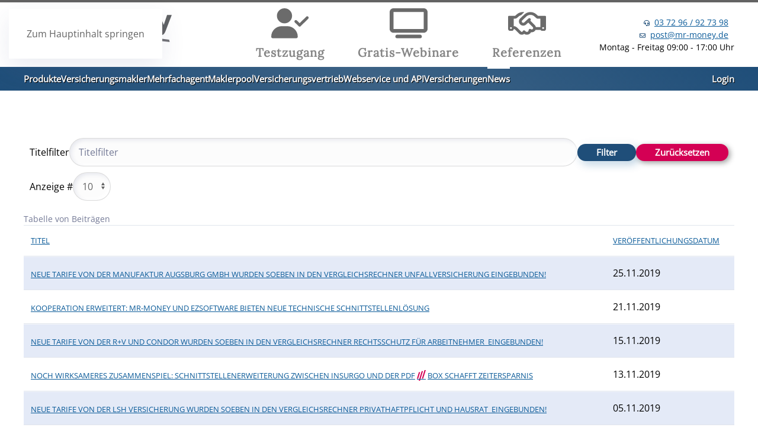

--- FILE ---
content_type: text/html; charset=utf-8
request_url: https://www.versicherungsmaklersoftware.de/news?start=130
body_size: 7886
content:
<!DOCTYPE html>
<html lang="de-de" dir="ltr">
    <head>
        <meta name="viewport" content="width=device-width, initial-scale=1">
        <link rel="icon" href="/mrmo_favicon_96.png" sizes="any">
                <link rel="icon" href="/mrmo_favicon.svg" type="image/svg+xml">
                <link rel="apple-touch-icon" href="/apple-touch-icon.png">
        <meta charset="utf-8">
	<meta name="description" content="Aktuelles über die Welt der Softwarelösungen von Mr-Money">
	<meta name="generator" content="Joomla! - Open Source Content Management">
	<title>Neuigkeiten von Mr-Money</title>
	<link href="/news?format=feed&amp;type=rss" rel="alternate" type="application/rss+xml" title="Neuigkeiten von Mr-Money">
	<link href="/news?format=feed&amp;type=atom" rel="alternate" type="application/atom+xml" title="Neuigkeiten von Mr-Money">
<link href="/media/vendor/joomla-custom-elements/css/joomla-alert.min.css?0.4.1" rel="stylesheet">
	<link href="/templates/yootheme/css/theme.18.css?1764255085" rel="stylesheet">
<script type="application/json" class="joomla-script-options new">{"bootstrap.tooltip":{".hasTooltip":{"animation":true,"container":"body","html":true,"trigger":"hover focus","boundary":"clippingParents","sanitize":true}},"joomla.jtext":{"ERROR":"Fehler","MESSAGE":"Nachricht","NOTICE":"Hinweis","WARNING":"Warnung","JCLOSE":"Schließen","JOK":"OK","JOPEN":"Öffnen"},"system.paths":{"root":"","rootFull":"https:\/\/www.versicherungsmaklersoftware.de\/","base":"","baseFull":"https:\/\/www.versicherungsmaklersoftware.de\/"},"csrf.token":"78fc4e0c725a05cb4ee12e023dfc8a1c"}</script>
	<script src="/media/system/js/core.min.js?a3d8f8"></script>
	<script src="/media/com_content/js/articles-list.min.js?f53819" type="module"></script>
	<script src="/media/vendor/bootstrap/js/popover.min.js?5.3.8" type="module"></script>
	<script src="/media/system/js/messages.min.js?9a4811" type="module"></script>
	<script src="/templates/yootheme/vendor/assets/uikit/dist/js/uikit.min.js?4.5.32"></script>
	<script src="/templates/yootheme/vendor/assets/uikit/dist/js/uikit-icons-devstack.min.js?4.5.32"></script>
	<script src="/templates/yootheme/js/theme.js?4.5.32"></script>
	<script>window.yootheme ||= {}; var $theme = yootheme.theme = {"i18n":{"close":{"label":"Schlie\u00dfen"},"totop":{"label":"Zur\u00fcck nach oben"},"marker":{"label":"\u00d6ffnen"},"navbarToggleIcon":{"label":"Men\u00fc \u00f6ffnen"},"paginationPrevious":{"label":"Vorherige Seite"},"paginationNext":{"label":"N\u00e4chste Seite"},"searchIcon":{"toggle":"Suche \u00f6ffnen","submit":"Suche ausf\u00fchren"},"slider":{"next":"N\u00e4chste Folie","previous":"Vorherige Folie","slideX":"Folie %s","slideLabel":"%s von %s"},"slideshow":{"next":"N\u00e4chste Folie","previous":"Vorherige Folie","slideX":"Folie %s","slideLabel":"%s von %s"},"lightboxPanel":{"next":"N\u00e4chste Folie","previous":"Vorherige Folie","slideLabel":"%s von %s","close":"Schlie\u00dfen"}}};</script>
	<script>addEventListener('DOMContentLoaded', (event) => {
    setTimeout(()=>{
        UIkit.scrollspyNav('.spyBar', {closest: 'li',offset:100});
        UIkit.util.$$('.nofollow a').forEach(function(el) {
            el.setAttribute('rel', 'nofollow');
        });
        document.addEventListener('scroll', function() {
            var scrollPosition = window.scrollY;
            var backToTopButton = document.getElementById('sticky-to-top');

            if (scrollPosition > 100) {
          backToTopButton.classList.add('show');
            } else {
                backToTopButton.classList.remove('show');
            }
        });
        window.addEventListener("message", (event) => {
            //console.log('message',event);
        }, false);
    },550);


    let foundElements = {};
    if( document.querySelector('.PV-Uebersicht') ){
    try{
    function checkServer()
    {
        let url = '/pvstats.php';
        fetch(url)
        .then(res => res.json())
        .then(data => {
            let zusatz = '';
            for( let dindex in data )
            {
                if( data.hasOwnProperty(dindex) )
                {
                    if( !foundElements[dindex] ){
                        foundElements[dindex] = document.getElementById(dindex);
                    }
                    if( foundElements[dindex] ){
                        if( data[dindex] !== null ){
                            zusatz = 'Watt: ';

                            if( /PVGWattSum/.test(dindex) ){
                                zusatz = 'KWh PV heute: ';
                                data[dindex] = (data[dindex]/1000).toFixed(2);
                            }
                            else if( /WattSum|HVGtoday|zStandToday/.test(dindex) ){
                                zusatz = 'KWh: ';
                                data[dindex] = data[dindex].toFixed(2);
                                if( /PV\d+WattSum/.test(dindex) ){
                                    data[dindex] = (data[dindex]/1000).toFixed(2);
                                }
                            }
                            else if( /AkkuStand/.test(dindex) ){
                                zusatz = 'Stand: ';
                                data[dindex]+= '%';
                            }
                            else if( /AkkuAmp/.test(dindex) ){
                                zusatz = 'Ampere: ';
                            }
                            else if( /PVG/.test(dindex) ){
                                zusatz = 'Momentan PV Watt: ';
                            }
                            else{
                                if(dindex == 'PV12'){
                                    data[dindex]*= 3;
                                }
                                data[dindex] = data[dindex].toFixed(0)
                            }

                            if( /./.test(data[dindex]) ){
                                data[dindex] = String(data[dindex]).replace('.',',');
                            }

                            foundElements[dindex].innerHTML = ( zusatz + data[dindex] );
                        }else if( dindex === 'Hausverbrauch' ){
                            foundElements[dindex].innerHTML = ( 'Hausverbrauch' );
                        }else{
                            foundElements[dindex].innerHTML = ( '' );
                        }
                    }
                }
            }
            setTimeout(function () {
                checkServer();
            },1000);
        })
        .catch(err => { throw err });
    }

    setTimeout(function () {
        checkServer();
    },1000)

    } catch (e) {
        console.error(e);
    }
    }

});</script>
	<meta property="og:locale" content="de_DE" class="4SEO_ogp_tag">
	<meta property="og:url" content="https://www.versicherungsmaklersoftware.de/news?start=130" class="4SEO_ogp_tag">
	<meta property="og:site_name" content="Versicherungsmaklersoftware.de" class="4SEO_ogp_tag">
	<meta property="og:type" content="article" class="4SEO_ogp_tag">
	<meta property="og:title" content="Neuigkeiten von Mr-Money" class="4SEO_ogp_tag">
	<meta property="og:description" content="Aktuelles über die Welt der Softwarelösungen von Mr-Money" class="4SEO_ogp_tag">
	<meta property="fb:app_id" content="966242223397117" class="4SEO_ogp_tag">
	<meta name="twitter:card" content="summary" class="4SEO_tcards_tag">
	<meta name="twitter:url" content="https://www.versicherungsmaklersoftware.de/news?start=130" class="4SEO_tcards_tag">
	<meta name="twitter:title" content="Neuigkeiten von Mr-Money" class="4SEO_tcards_tag">
	<meta name="twitter:description" content="Aktuelles über die Welt der Softwarelösungen von Mr-Money" class="4SEO_tcards_tag">
	<meta name="robots" content="max-snippet:-1, max-image-preview:large, max-video-preview:-1" class="4SEO_robots_tag">
	<script type="application/ld+json" class="4SEO_structured_data_breadcrumb">{
    "@context": "http://schema.org",
    "@type": "BreadcrumbList",
    "itemListElement": [
        {
            "@type": "listItem",
            "position": 1,
            "name": "Startseite",
            "item": "https://www.versicherungsmaklersoftware.de/"
        },
        {
            "@type": "listItem",
            "position": 2,
            "name": "News",
            "item": "https://www.versicherungsmaklersoftware.de/news"
        }
    ]
}</script></head>
    <body class="">

        <div class="uk-hidden-visually uk-notification uk-notification-top-left uk-width-auto">
            <div class="uk-notification-message">
                <a href="#tm-main" class="uk-link-reset">Zum Hauptinhalt springen</a>
            </div>
        </div>

        
        
        <div class="tm-page">

                        


<header class="tm-header-mobile uk-hidden@m">


        <div uk-sticky show-on-up animation="uk-animation-slide-top" cls-active="uk-navbar-sticky" sel-target=".uk-navbar-container">
    
        <div class="uk-navbar-container">

            <div class="uk-container uk-container-expand">
                <nav class="uk-navbar" uk-navbar="{&quot;align&quot;:&quot;left&quot;,&quot;container&quot;:&quot;.tm-header-mobile &gt; [uk-sticky]&quot;,&quot;boundary&quot;:&quot;.tm-header-mobile .uk-navbar-container&quot;}">

                    
                                        <div class="uk-navbar-center">

                                                    <a href="https://www.versicherungsmaklersoftware.de/" aria-label="Zurück zur Startseite" class="uk-logo uk-navbar-item">
    <picture>
<source type="image/webp" srcset="/templates/yootheme/cache/ca/versicherungsmaklersoftware-logo-cac6c0cb.webp 165w, /templates/yootheme/cache/c2/versicherungsmaklersoftware-logo-c22dbac2.webp 329w, /templates/yootheme/cache/98/versicherungsmaklersoftware-logo-98f07f5f.webp 330w" sizes="(min-width: 165px) 165px">
<img alt="Mr-Money Software GmbH" loading="eager" src="/templates/yootheme/cache/7e/versicherungsmaklersoftware-logo-7ec6fec8.png" width="165" height="36">
</picture></a>
                        
                        
                    </div>
                    
                    
                </nav>
            </div>

        </div>

        </div>
    



</header>


<div class="tm-toolbar tm-toolbar-default uk-visible@m">
    <div class="uk-container uk-flex uk-flex-middle">

        
                <div class="uk-margin-auto-left">
            <div class="uk-grid-medium uk-child-width-auto uk-flex-middle" uk-grid="margin: uk-margin-small-top">
                
            </div>
        </div>
        
    </div>
</div>

<header class="tm-header uk-visible@m">






        <div class="tm-headerbar-default tm-headerbar tm-headerbar-top">
        <div class="uk-container">

                        <div class="uk-grid uk-grid-medium uk-child-width-auto uk-flex-middle">
                <div class="">
            
                                        <a href="https://www.versicherungsmaklersoftware.de/" aria-label="Zurück zur Startseite" class="uk-logo">
    <picture>
<source type="image/webp" srcset="/templates/yootheme/cache/26/versicherungsmaklersoftware-logo-26e7159d.webp 250w, /templates/yootheme/cache/a3/versicherungsmaklersoftware-logo-a33af6c3.webp 500w" sizes="(min-width: 250px) 250px">
<img alt="Mr-Money Software GmbH" loading="eager" src="/templates/yootheme/cache/92/versicherungsmaklersoftware-logo-92e72b9e.png" width="250" height="84">
</picture></a>
                    
                            </div>
                <div class="uk-margin-auto-left">

                    <div class="uk-grid-medium uk-child-width-auto uk-flex-middle" uk-grid><div>
<div class="uk-panel" id="module-144">

    
    <style class="uk-margin-remove-adjacent">#module-144\#0{filter:grayscale(100%) brightness(1.5);transition: 0.3s;}#module-144\#0:hover{filter:grayscale(0%);}#module-144\#1{filter:grayscale(100%) brightness(1.5);transition: 0.3s;}#module-144\#1:hover{filter:grayscale(0%);}#module-144\#2{filter:grayscale(100%) brightness(1.5);transition: 0.3s;}#module-144\#2:hover{filter:grayscale(0%);}#module-144\#3{width:600px;}</style><div id="module-144#3" class="uk-grid tm-grid-expand uk-grid-small uk-grid-margin-small" uk-grid>
<div class="uk-width-1-3@m">
    
        
            
            
            
                
                    
<div class="uk-margin uk-text-center" id="module-144#0">
        <a class="uk-display-block uk-panel uk-margin-remove-first-child uk-link-toggle" href="/testzugang-anfordern">    
        
            
                
            
            
                                

    
                <img src="/images/fa/user-check.svg" width="64" height="51" alt loading="lazy" class="el-image">        
        
    
                
                
                    

        
        
                <div class="el-meta uk-h4 uk-margin-small-top uk-margin-remove-bottom">Testzugang</div>        
    
        
        
        
        
        

                
                
            
        
        </a>    
</div>
                
            
        
    
</div>
<div class="uk-width-1-3@m">
    
        
            
            
            
                
                    
<div class="uk-margin uk-text-center" id="module-144#1">
        <a class="uk-display-block uk-panel uk-margin-remove-first-child uk-link-toggle" href="/webinare">    
        
            
                
            
            
                                

    
                <img src="/images/fa/tv-solid.svg" width="64" height="51" alt loading="lazy" class="el-image">        
        
    
                
                
                    

        
        
                <div class="el-meta uk-h4 uk-margin-small-top uk-margin-remove-bottom">Gratis-Webinare</div>        
    
        
        
        
        
        

                
                
            
        
        </a>    
</div>
                
            
        
    
</div>
<div class="uk-width-1-3@m">
    
        
            
            
            
                
                    
<div class="uk-margin uk-text-center" id="module-144#2">
        <a class="uk-display-block uk-panel uk-margin-remove-first-child uk-link-toggle" href="/referenzen">    
        
            
                
            
            
                                

    
                <img src="/images/fa/handshake.svg" width="64" height="51" alt loading="lazy" class="el-image">        
        
    
                
                
                    

        
        
                <div class="el-meta uk-h4 uk-margin-small-top uk-margin-remove-bottom">Referenzen</div>        
    
        
        
        
        
        

                
                
            
        
        </a>    
</div>
                
            
        
    
</div></div>
</div>
</div><div>
<div class="uk-panel text-center text-lg-end sp-contact-info" id="module-113">

    
    <div class="moduletable  text-center text-lg-end sp-contact-info">
        
<div class="uk-margin-remove-last-child custom" ><p><span class="sp-contact-phone"><a href="tel:+4937296927398">03 72 96 / 92 73 98</a></span><br><span class="sp-contact-email"><a href="mailto:post@mr-money.de">post@mr-money.de</a></span><br>Montag - Freitag 09:00 - 17:00 Uhr</p></div>
</div>

</div>
</div></div>

                </div>
            </div>
            
        </div>
    </div>
    
    
                <div uk-sticky media="@m" show-on-up animation="uk-animation-slide-top" cls-active="uk-navbar-sticky" sel-target=".uk-navbar-container">
        
            <div class="uk-navbar-container">

                <div class="uk-container">
                    <nav class="uk-navbar uk-flex-auto" uk-navbar="{&quot;align&quot;:&quot;left&quot;,&quot;container&quot;:&quot;.tm-header &gt; [uk-sticky]&quot;,&quot;boundary&quot;:&quot;.tm-header .uk-navbar-container&quot;}">

                                                <div class="uk-navbar-left ">

                                                        
<ul class="uk-navbar-nav" id="module-142">
    
	<li class="item-119 uk-parent"><a role="button" class="menu-title">Produkte</a>
	<div class="uk-drop uk-navbar-dropdown" mode="hover" pos="bottom-left"><div><ul class="uk-nav uk-navbar-dropdown-nav">

		<li class="item-439"><a href="https://scanpdf.de/" target="_blank">SCAN<span class="textsign">///</span>PDF</a></li>
		<li class="item-108"><a href="https://www.bipro-box.de/" target="_blank">BiPRO<span class="textsign">///</span>BOX</a></li>
		<li class="item-120"><a href="https://www.pdf-box.de/" target="_blank">PDF<span class="textsign">///</span>BOX</a></li>
		<li class="item-303"><a href="/produkte/kfz-box">KFZ<span class="textsign">///</span>BOX</a></li>
		<li class="item-129"><a href="/produkte/sach-live">SACH<span class="textsign">///</span>LIVE</a></li>
		<li class="item-130"><a href="/produkte/mvp-live">MVP<span class="textsign">///</span>LIVE</a></li>
		<li class="item-156"><a href="https://www.maklerhomepage-live.de/" target="_blank">CMS<span class="textsign">///</span>LIVE</a></li>
		<li class="item-157"><a href="https://www.fibu-live.de/" target="_blank">FIBU<span class="textsign">///</span>LIVE</a></li>
		<li class="item-158"><a href="https://www.ht-maklerservice.com/index.php?id=136" target="_blank">BUpro<span class="textsign">///</span>LIVE</a></li>
		<li class="item-159"><a href="https://dsgvo-vorlagen.de/preise" target="_blank">DSGVO<span class="textsign">///</span>TOOL</a></li>
		<li class="item-160"><a href="https://www.makler-bund.de/" target="_blank">Sach<span class="textsign">///</span>POOL</a></li>
		<li class="item-162"><a href="https://www.kuendigungshilfe.info/" target="_blank">Kündigungshilfe</a></li>
		<li class="item-170"><a href="/produkte/alt-tarif-live">Alt-Tarif<span class="textsign">///</span>LIVE</a></li>
		<li class="item-171"><a href="/produkte/gewerbe-live">Gewerbe<span class="textsign">///</span>LIVE</a></li></ul></div></div></li>
	<li class="item-149"><a href="/versicherungsmakler">Versicherungsmakler</a></li>
	<li class="item-150"><a href="/mehrfachagent">Mehrfachagent</a></li>
	<li class="item-151"><a href="/maklerpool">Maklerpool</a></li>
	<li class="item-152"><a href="/versicherungsvertrieb">Versicherungsvertrieb</a></li>
	<li class="item-153"><a href="/webservice-und-api">Webservice und API</a></li>
	<li class="item-154 uk-parent"><a role="button" class="menu-title">Versicherungen</a>
	<div class="uk-drop uk-navbar-dropdown" mode="hover" pos="bottom-left"><div><ul class="uk-nav uk-navbar-dropdown-nav">

		<li class="item-305"><a href="/versicherungen/sach-live">Sach<span class="textsign">///</span>LIVE</a></li>
		<li class="item-306"><a href="/versicherungen/tarif-box">Tarif<span class="textsign">///</span>BOX</a></li>
		<li class="item-304"><a href="/produkte/kfz-box">KFZ<span class="textsign">///</span>BOX</a></li>
		<li class="item-307"><a href="/versicherungen/vu-manager">VU<span class="textsign">///</span>Manager</a></li>
		<li class="item-308"><a href="/versicherungen/monitoring-box">Monitoring<span class="textsign">///</span>BOX</a></li>
		<li class="item-309"><a href="/versicherungen/werbeanzeigen">Werbeanzeigen</a></li>
		<li class="item-310"><a href="/versicherungen/bipro-box-light">BiPRO<span class="textsign">///</span>BOX light</a></li></ul></div></div></li>
	<li class="item-107 uk-active"><a href="/news">News</a></li></ul>

<ul class="uk-navbar-nav" id="module-143">
    
	<li class="item-176"><a href="https://login.mr-money.de/" target="_blank">Login</a></li></ul>

                            
                            
                        </div>
                        
                        
                    </nav>
                </div>

            </div>

                </div>
        
    




</header>

            
            

            <main id="tm-main"  class="tm-main uk-section uk-section-default" uk-height-viewport="expand: true">

                                <div class="uk-container">

                    
                            
                
                <div id="system-message-container" aria-live="polite"></div>

                <div class="com-content-category category-list">

<div class="content-category">
    
        
                
        
<form action="https://www.versicherungsmaklersoftware.de/news?start=130" method="post" name="adminForm" id="adminForm" class="com-content-category__articles">
            <div class="com-content__filter btn-group">
                            <label class="filter-search-lbl visually-hidden" for="filter-search">
                    Titelfilter                </label>
                <input type="text" name="filter-search" id="filter-search" value="" class="inputbox uk-input" onchange="document.adminForm.submit();" placeholder="Titelfilter">
            
                            <button type="submit" name="filter_submit" class="uk-button uk-button-primary btn btn-primary">Filter</button>
                        <button type="reset" name="filter-clear-button" class="uk-button uk-button-secondary btn btn-secondary">Zurücksetzen</button>
        </div>
    
            <div class="com-content-category__pagination btn-group float-end">
            <label for="limit" class="visually-hidden">
                Anzeige #            </label>
            <select id="limit" name="limit" class="form-select uk-select" onchange="this.form.submit()">
	<option value="5">5</option>
	<option value="10" selected="selected">10</option>
	<option value="15">15</option>
	<option value="20">20</option>
	<option value="25">25</option>
	<option value="30">30</option>
	<option value="50">50</option>
	<option value="100">100</option>
	<option value="200">200</option>
	<option value="500">500</option>
	<option value="0">Alle</option>
</select>
        </div>
    
            <table class="com-content-category__table category uk-table uk-table-divider uk-table-hover uk-table-striped table table-striped table-bordered table-hover">
            <caption class="visually-hidden">
                Tabelle von Beiträgen            </caption>
            <thead>
                <tr>
                    <th scope="col" id="categorylist_header_title">
                        <a href="#" onclick="Joomla.tableOrdering('a.title','asc','', document.getElementById('adminForm'));return false;" class="hasTooltip" title="Klicken, um nach dieser Spalte zu sortieren" data-bs-placement="top">Titel</a>                    </th>
                                            <th scope="col" id="categorylist_header_date">
                                                            <a href="#" onclick="Joomla.tableOrdering('a.publish_up','asc','');return false;" class="hasTooltip" title="Klicken, um nach dieser Spalte zu sortieren" data-bs-placement="top">Veröffentlichungsdatum</a>                                                    </th>
                                                                                                                                        </tr>
            </thead>
            <tbody>
                                                <tr class="cat-list-row0" >
                                <th class="list-title" scope="row">
                                            <a href="/news/neue-tarife-von-der-manufaktur-augsburg-gmbh-wurden-soeben-in-den-vergleichsrechner-unfallversicherung-eingebunden">
                            Neue Tarife von der Manufaktur Augsburg GmbH wurden soeben in den Vergleichsrechner Unfallversicherung eingebunden!                        </a>
                                                                                                                        </th>
                                    <td class="list-date small">
                        25.11.2019                    </td>
                                                                                                                </tr>
                                                <tr class="cat-list-row1" >
                                <th class="list-title" scope="row">
                                            <a href="/news/kooperation-erweitert-mr-money-und-ezsoftware-bieten-neue-technische-schnittstellenloesung">
                            Kooperation erweitert: Mr-Money und ezSoftware bieten neue technische Schnittstellenlösung                        </a>
                                                                                                                        </th>
                                    <td class="list-date small">
                        21.11.2019                    </td>
                                                                                                                </tr>
                                                <tr class="cat-list-row0" >
                                <th class="list-title" scope="row">
                                            <a href="/news/neue-tarife-von-der-r-v-und-condor-wurden-soeben-in-den-vergleichsrechner-rechtsschutz-fuer-arbeitnehmer-eingebunden">
                            Neue Tarife von der R+V und Condor wurden soeben in den Vergleichsrechner Rechtsschutz für Arbeitnehmer  eingebunden!                        </a>
                                                                                                                        </th>
                                    <td class="list-date small">
                        15.11.2019                    </td>
                                                                                                                </tr>
                                                <tr class="cat-list-row1" >
                                <th class="list-title" scope="row">
                                            <a href="/news/noch-wirksameres-zusammenspiel-schnittstellenerweiterung-zwischen-insurgo-und-der-pdf-box-schafft-zeitersparnis">
                            Noch wirksameres Zusammenspiel: Schnittstellenerweiterung zwischen Insurgo und der PDF<span class="textsign">///</span>BOX schafft Zeitersparnis                        </a>
                                                                                                                        </th>
                                    <td class="list-date small">
                        13.11.2019                    </td>
                                                                                                                </tr>
                                                <tr class="cat-list-row0" >
                                <th class="list-title" scope="row">
                                            <a href="/news/neue-tarife-von-der-lsh-versicherung-wurden-soeben-in-den-vergleichsrechner-privathaftpflicht-und-hausrat-eingebunden">
                            Neue Tarife von der LSH Versicherung wurden soeben in den Vergleichsrechner Privathaftpflicht und Hausrat  eingebunden!                        </a>
                                                                                                                        </th>
                                    <td class="list-date small">
                        05.11.2019                    </td>
                                                                                                                </tr>
                                                <tr class="cat-list-row1" >
                                <th class="list-title" scope="row">
                                            <a href="/news/die-neue-tarifreihe-von-bessergruen-wurden-soeben-im-vergleichsrechner-mr-money-eingebunden">
                            Die neue Tarifreihe von bessergrün wurden soeben im Vergleichsrechner Mr-Money eingebunden!                        </a>
                                                                                                                        </th>
                                    <td class="list-date small">
                        25.10.2019                    </td>
                                                                                                                </tr>
                                                <tr class="cat-list-row0" >
                                <th class="list-title" scope="row">
                                            <a href="/news/ideale-ergaenzung-zur-digitalen-prozesskette-die-neue-kooperation-zwischen-den-softwarehaeusern-finanzportal24-und-mr-money">
                            Ideale Ergänzung zur digitalen Prozesskette: Die neue Kooperation zwischen den Softwarehäusern FinanzPortal24 und Mr-Money                        </a>
                                                                                                                        </th>
                                    <td class="list-date small">
                        15.10.2019                    </td>
                                                                                                                </tr>
                                                <tr class="cat-list-row1" >
                                <th class="list-title" scope="row">
                                            <a href="/news/vollautomatisch-einloggen-vertraege-sofort-finden-mit-dem-extranet-einstieg-in-der-bipro-box-von-mr-money">
                            Vollautomatisch einloggen, Verträge sofort finden: Mit dem ExtraNet-Einstieg in der BiPRO<span class="textsign">///</span>BOX von Mr-Money                        </a>
                                                                                                                        </th>
                                    <td class="list-date small">
                        09.10.2019                    </td>
                                                                                                                </tr>
                                                <tr class="cat-list-row0" >
                                <th class="list-title" scope="row">
                                            <a href="/news/roland-rechtsschutz-wurde-an-die-bipro-box-von-mr-money-angebunden">
                            ROLAND Rechtsschutz wurde an die BiPROBOX von Mr-Money angebunden!                        </a>
                                                                                                                        </th>
                                    <td class="list-date small">
                        30.09.2019                    </td>
                                                                                                                </tr>
                                                <tr class="cat-list-row1" >
                                <th class="list-title" scope="row">
                                            <a href="/news/meine-versicherungsangebote-de-von-mr-money-ein-voller-erfolg-nach-nur-4-monaten">
                            meine-versicherungsangebote.de von Mr-Money: Ein voller Erfolg nach nur 4 Monaten!                        </a>
                                                                                                                        </th>
                                    <td class="list-date small">
                        17.09.2019                    </td>
                                                                                                                </tr>
                        </tbody>
        </table>
    
        
                            <div class="com-content-category__navigation w-100">
                                    <p class="com-content-category__counter counter float-end pt-3 pe-2">
                        Seite 14 von 26                    </p>
                                <div class="com-content-category__pagination">
                    <nav class="uk-margin-large" aria-label="Paginierung"><ul class="uk-pagination uk-margin-remove-bottom uk-flex-center"><li><a class="previous" href="/news?start=120" aria-label="Zurück"><span uk-pagination-previous></span></a></li><li><a class="" href="/news?start=100">11</a></li><li><a class="" href="/news?start=110">12</a></li><li><a class="" href="/news?start=120">13</a></li><li class="uk-active"><span aria-current="page">14</span></li><li><a class="" href="/news?start=140">15</a></li><li><a class="" href="/news?start=150">16</a></li><li><a class="" href="/news?start=160">17</a></li><li><a class="next" href="/news?start=140" aria-label="Weiter"><span uk-pagination-next></span></a></li></ul></nav>                </div>
            </div>
                <div>
        <input type="hidden" name="filter_order" value="">
        <input type="hidden" name="filter_order_Dir" value="">
        <input type="hidden" name="limitstart" value="">
        <input type="hidden" name="task" value="">
    </div>
</form>

    </div>

</div>

                
                        
                </div>
                
            </main>

            

                        <footer>
                <!-- Builder #footer --><style class="uk-margin-remove-adjacent">#sticky-to-top{position: fixed; bottom: 20px; right: 20px; margin-bottom:0; z-index: 1; display:none; opacity:0; animation: close 2s;}#sticky-to-top.show{display:block; opacity:1; animation: open 2s;}@media only screen and (max-width : 600px){#sticky-to-top{bottom: 10px; right: 10px;}#sticky-to-top a{background-color: #ffffff66;}}#footer\#0, #footer\#0 .uk-h5, #footer\#0 .uk-h4{background-color:#636363;color:#fff;}</style>
<div id="footer#0" class="uk-section-default uk-section uk-section-small uk-padding-remove-bottom">
    
        
        
        
            
                                <div class="uk-container uk-container-large">                
                    <div class="uk-grid tm-grid-expand uk-grid-margin" uk-grid>
<div class="uk-width-2-3@m">
    
        
            
            
            
                
                    
<div class="uk-text-left@s uk-text-center">
    <ul class="uk-margin-remove-bottom uk-subnav uk-flex-left@s uk-flex-center" uk-margin>        <li class="el-item ">
    <a class="el-link" href="/impressum">Impressum</a></li>
        <li class="el-item ">
    <a class="el-link" href="/datenschutz">Datenschutz</a></li>
        <li class="el-item ">
    <a class="el-link" href="/ueber-uns">Über uns</a></li>
        <li class="el-item ">
    <a class="el-link" href="/agb">AGB</a></li>
        <li class="el-item ">
    <a class="el-link" href="/nachhaltigkeit">Nachhaltigkeit</a></li>
        <li class="el-item ">
    <a class="el-link" href="/logos-bilder">Logos & Bilder</a></li>
        </ul>
</div>
                
            
        
    
</div>
<div class="uk-width-1-3@m">
    
        
            
            
            
                
                    
<div id="sticky-to-top" class="uk-margin"><a href="#" uk-totop uk-scroll></a></div><div class="uk-panel uk-text-small uk-margin-remove-top uk-margin-remove-bottom uk-text-right@s uk-text-center">© 2026 Mr-Money Software GmbH.</div>
                
            
        
    
</div></div><div class="uk-grid tm-grid-expand uk-child-width-1-1 uk-grid-margin">
<div class="uk-width-1-1">
    
        
            
            
            
                
                    <div><script>
    var _mtm = window._mtm = window._mtm || [];
_mtm.push({'mtm.startTime': (new Date().getTime()), 'event': 'mtm.Start'});
setTimeout(()=>{
    var d=document, g=d.createElement('script'), s=d.getElementsByTagName('script')[0];
    g.async=true; g.src='https://stats.mr-money.de/js/container_jwhMeBgg.js'; s.parentNode.insertBefore(g,s);
},500);</script></div>
                
            
        
    
</div></div>
                                </div>                
            
        
    
</div>            </footer>
            
        </div>

        
        

    <noscript class="4SEO_cron">
    <img aria-hidden="true" alt="" style="position:absolute;bottom:0;left:0;z-index:-99999;" src="https://www.versicherungsmaklersoftware.de/index.php/_wblapi?nolangfilter=1&_wblapi=/forseo/v1/cron/image/" data-pagespeed-no-transform data-speed-no-transform />
</noscript>
<script class="4SEO_cron" data-speed-no-transform >setTimeout(function () {
        var e = document.createElement('img');
        e.setAttribute('style', 'position:absolute;bottom:0;right:0;z-index:-99999');
        e.setAttribute('aria-hidden', 'true');
        e.setAttribute('src', 'https://www.versicherungsmaklersoftware.de/index.php/_wblapi?nolangfilter=1&_wblapi=/forseo/v1/cron/image/' + Math.random().toString().substring(2) + Math.random().toString().substring(2)  + '.svg');
        document.body.appendChild(e);
        setTimeout(function () {
            document.body.removeChild(e)
        }, 3000)
    }, 3000);
</script>
</body>
</html>
